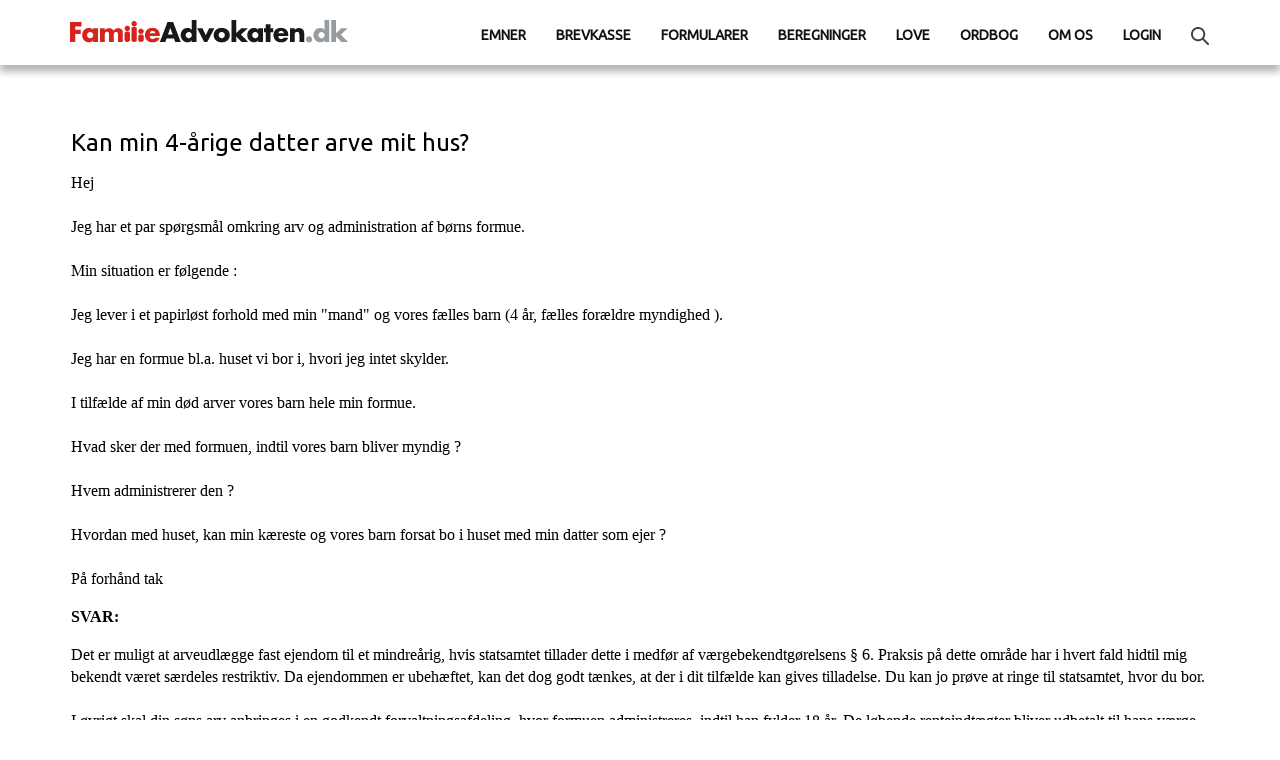

--- FILE ---
content_type: text/html
request_url: https://familieadvokaten.dk/breve-400/b400-9.html
body_size: 2027
content:
<!DOCTYPE html>
<html xmlns="http://www.w3.org/1999/xhtml">
<head>
    <meta name="viewport" content="width=device-width, initial-scale=1" />
    <title>Breve: 400, Kan min 4-årige datter arve mit hus?</title>
    <meta http-equiv="Content-Type" content="text/html; charset=utf-8">
    <script type="text/javascript" src="/frontpage_extensions/jquery.min.js"></script>
    <link rel="stylesheet" href="/style.css" type="text/css" />
    <link rel="stylesheet" type="text/css" href="//fonts.googleapis.com/css?family=Ubuntu" />
<link rel="stylesheet" href="/style.css" type="text/css" />
<link rel="icon" href="/images/favicon.ico" sizes="any">
<!-- Matomo -->
<script>
    var _paq = window._paq = window._paq || [];
    /* tracker methods like "setCustomDimension" should be called before "trackPageView" */
    _paq.push(['trackPageView']);
    _paq.push(['enableLinkTracking']);
    (function () {
        var u = "//stat.familieadvokaten.dk/";
        _paq.push(['setTrackerUrl', u + 'matomo.php']);
        _paq.push(['setSiteId', '2']);
        var d = document, g = d.createElement('script'), s = d.getElementsByTagName('script')[0];
        g.async = true; g.src = u + 'matomo.js'; s.parentNode.insertBefore(g, s);
    })();
</script>
<!-- End Matomo Code -->
    <link rel="stylesheet" type="text/css" href="//fonts.googleapis.com/css?family=Ubuntu" />
    
</head>
<body>
    <script type="text/javascript" src="/frontpage_extensions/header.js"></script>
    <div class="wrapper">
        <h1>
            Kan min 4-årige datter arve mit hus?</h1>
        <p>
            Hej<br>
            <br>
            Jeg har et par spørgsmål omkring arv og administration af børns formue.<br>
            <br>
            Min situation er følgende :<br>
            <br>
            Jeg lever i et papirløst forhold med min &quot;mand&quot; og vores fælles barn (4
            år, fælles forældre myndighed ).<br>
            <br>
            Jeg har en formue bl.a. huset vi bor i, hvori jeg intet skylder.<br>
            <br>
            I tilfælde af min død arver vores barn hele min formue.<br>
            <br>
            Hvad sker der med formuen, indtil vores barn bliver myndig ?
            <br>
            <br>
            Hvem administrerer den ?<br>
            <br>
            Hvordan med huset, kan min kæreste og vores barn forsat bo i huset med min datter
            som ejer ?<br>
            <br>
            På forhånd tak<br>
        </p>
        <p>
            <strong>SVAR:</strong></p>
        <p>
            Det er muligt at arveudlægge fast ejendom til et mindreårig, hvis statsamtet tillader
            dette i medfør af værgebekendtgørelsens § 6. Praksis på dette område har i hvert
            fald hidtil mig bekendt været særdeles restriktiv. Da ejendommen er ubehæftet, kan
            det dog godt tænkes, at der i dit tilfælde kan gives tilladelse. Du kan jo prøve
            at ringe til statsamtet, hvor du bor.<br>
            <br>
            I øvrigt skal din søns arv anbringes i en godkendt forvaltningsafdeling, hvor formuen
            administreres, indtil han fylder 18 år. De løbende renteindtægter bliver udbetalt
            til hans værge, medens det er ret så vanskeligt at få tilladelse til at bruge af
            kapitalen.<br>
            <br>
            Hvis den umyndiges midler er på under 60.000 kr., er det normalt ikke nødvendigt
            at anbringe midlerne i en forvaltningsafdeling.<br>
            <br>
            Du bør overveje, om du ikke bør sikre din kæreste i tilfælde af din død. Du kan
            starte med at indsætte ham som begunstiget på dine eventuelle gruppelivsforsikringer
            og ulykkesforsikringer. I bør også tegne krydsende livsforsikringer, hvis I ikke
            har dette i forvejen. Du kan derimod ikke indsætte ham som direkte begunstiget på
            skattebegunstigede pensionsordninger.<br>
            &nbsp;</p>
        <p>
            &nbsp;Med venlig hilsen<br>
            <br>
            Jørgen U. Grønborg<br>
        </p>
        <hr />
        <p align="right">
            <script type="text/javascript" src="/frontpage_extensions/hitcounter.asp"></script>
        </p>
        <p align="right">
            <script type="text/javascript" src="/frontpage_extensions/lastmodified.asp"></script>
        </p>
        <div class="clear">
        </div>
    </div>
    <script src="/frontpage_extensions/footer.js" type="text/javascript"></script>
</body>
</html>

--- FILE ---
content_type: text/html
request_url: https://familieadvokaten.dk/frontpage_extensions/bottom.asp
body_size: 917
content:

<div class="footerboxes forsidelinks">
    <div class="container">
        <div class="forside_linksbokse">
            <span class="roedpil"></span><a href="https://www.askt.dk"><span class="overskrift">
                Advokaterne Sankt Knuds Torv</span>
                <br />
                Vort advokatfirma i Aarhus, Aalborg og Ry med speciale i at løse konflikter og rådgive om boligjura,
                familie- og arveret og straffesager.</a>
        </div>
        <div class="forside_linksbokse">
            <span class="roedpil"></span><a href="https://www.minadvokat.dk/testamente" title="Erfarne advokater skræddersyr testamente og ægtepagt online">
                <span class="overskrift">MinAdvokat.dk</span>
                <br />
                Anbefales, hvis du ønsker vores advokatbistand til at få dit testamente individuelt
                tilpasset. Meddel dine ønsker online. En erfaren advokat udformer testamentet og
                sender det til dig. Du kan også få advokatbistand til oprettelse 
			af fremtidsfuldmagter, ægtepagter, gældsbreve
                m.v.</a>
        </div>
        <div class="forside_linksbokse">
            <span class="roedpil"></span><a href="https://www.synopsis.dk"><span class="overskrift">
                Synopsis.dk</span>
                <br />
                Lovsamling, domsreferater, litteraturoversigter, beregningsprogrammer og 
			formularsamling. Juridisk informationssøgning
                for professionelle.</a>
        </div>
        <div class="clear">
        </div>
    </div>
</div>
<div class="footerboxes footerDiv">
    <div class="container">
        <nav class="navbar navbar-default navbar-bottom">
            <div class="text-center"><p>
                Familieadvokaten.dk v/advokat (H) J&oslash;rgen U. Gr&oslash;nborg | Advokaterne Sankt Knuds Torv P/S | Ryesgade 31, 8000 Aarhus C<br>
                Teknisk support: Tlf. <a href="tel:86186846">8618 6846</a> (mellem kl. 9:00 og 15:00) - <a href="/kontakt.asp">via e-mail</a>.<br />
                Teknisk support kan ikke svare p&aring; sp&oslash;rgsm&aring;l om jura. Send gerne dine sp&oslash;rgsm&aring;l til <a href="/brevkasse.asp">brevkassen</a>.
                
                </p>
                <br /><br />
                <span class="bottomcounter">4.639 har set denne side
                </span>
            </div>
        </nav>
    </div>
</div>
